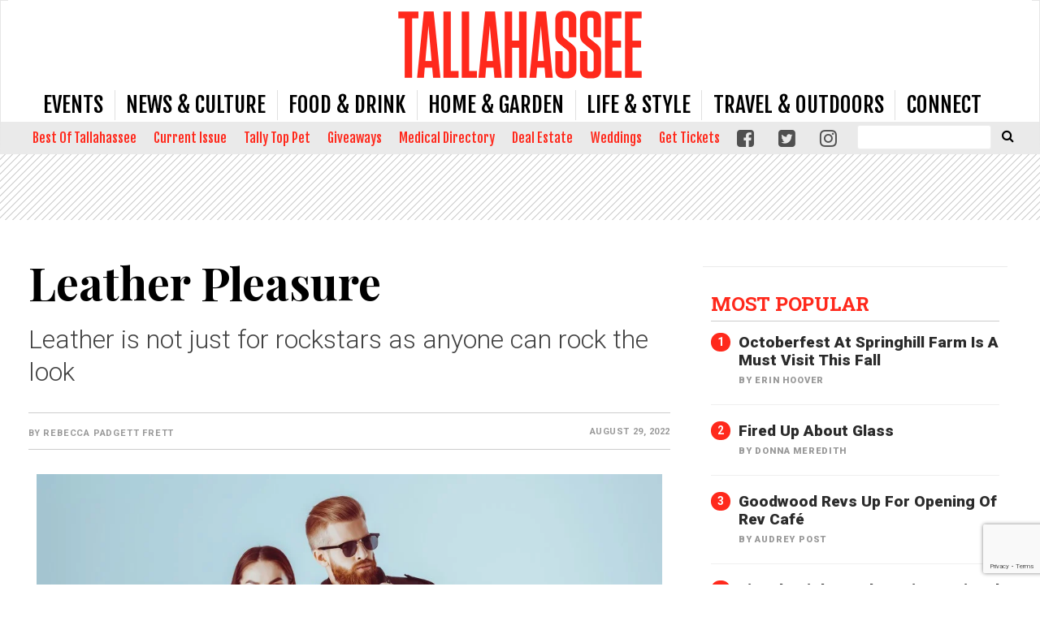

--- FILE ---
content_type: text/html; charset=utf-8
request_url: https://www.google.com/recaptcha/api2/anchor?ar=1&k=6LcFEwAVAAAAAHPZHlXO8VXJIemSrpBvurOkBjY1&co=aHR0cHM6Ly93d3cudGFsbGFoYXNzZWVtYWdhemluZS5jb206NDQz&hl=en&v=N67nZn4AqZkNcbeMu4prBgzg&theme=light&size=invisible&badge=bottomright&anchor-ms=20000&execute-ms=30000&cb=aj21l4b0mk3w
body_size: 49363
content:
<!DOCTYPE HTML><html dir="ltr" lang="en"><head><meta http-equiv="Content-Type" content="text/html; charset=UTF-8">
<meta http-equiv="X-UA-Compatible" content="IE=edge">
<title>reCAPTCHA</title>
<style type="text/css">
/* cyrillic-ext */
@font-face {
  font-family: 'Roboto';
  font-style: normal;
  font-weight: 400;
  font-stretch: 100%;
  src: url(//fonts.gstatic.com/s/roboto/v48/KFO7CnqEu92Fr1ME7kSn66aGLdTylUAMa3GUBHMdazTgWw.woff2) format('woff2');
  unicode-range: U+0460-052F, U+1C80-1C8A, U+20B4, U+2DE0-2DFF, U+A640-A69F, U+FE2E-FE2F;
}
/* cyrillic */
@font-face {
  font-family: 'Roboto';
  font-style: normal;
  font-weight: 400;
  font-stretch: 100%;
  src: url(//fonts.gstatic.com/s/roboto/v48/KFO7CnqEu92Fr1ME7kSn66aGLdTylUAMa3iUBHMdazTgWw.woff2) format('woff2');
  unicode-range: U+0301, U+0400-045F, U+0490-0491, U+04B0-04B1, U+2116;
}
/* greek-ext */
@font-face {
  font-family: 'Roboto';
  font-style: normal;
  font-weight: 400;
  font-stretch: 100%;
  src: url(//fonts.gstatic.com/s/roboto/v48/KFO7CnqEu92Fr1ME7kSn66aGLdTylUAMa3CUBHMdazTgWw.woff2) format('woff2');
  unicode-range: U+1F00-1FFF;
}
/* greek */
@font-face {
  font-family: 'Roboto';
  font-style: normal;
  font-weight: 400;
  font-stretch: 100%;
  src: url(//fonts.gstatic.com/s/roboto/v48/KFO7CnqEu92Fr1ME7kSn66aGLdTylUAMa3-UBHMdazTgWw.woff2) format('woff2');
  unicode-range: U+0370-0377, U+037A-037F, U+0384-038A, U+038C, U+038E-03A1, U+03A3-03FF;
}
/* math */
@font-face {
  font-family: 'Roboto';
  font-style: normal;
  font-weight: 400;
  font-stretch: 100%;
  src: url(//fonts.gstatic.com/s/roboto/v48/KFO7CnqEu92Fr1ME7kSn66aGLdTylUAMawCUBHMdazTgWw.woff2) format('woff2');
  unicode-range: U+0302-0303, U+0305, U+0307-0308, U+0310, U+0312, U+0315, U+031A, U+0326-0327, U+032C, U+032F-0330, U+0332-0333, U+0338, U+033A, U+0346, U+034D, U+0391-03A1, U+03A3-03A9, U+03B1-03C9, U+03D1, U+03D5-03D6, U+03F0-03F1, U+03F4-03F5, U+2016-2017, U+2034-2038, U+203C, U+2040, U+2043, U+2047, U+2050, U+2057, U+205F, U+2070-2071, U+2074-208E, U+2090-209C, U+20D0-20DC, U+20E1, U+20E5-20EF, U+2100-2112, U+2114-2115, U+2117-2121, U+2123-214F, U+2190, U+2192, U+2194-21AE, U+21B0-21E5, U+21F1-21F2, U+21F4-2211, U+2213-2214, U+2216-22FF, U+2308-230B, U+2310, U+2319, U+231C-2321, U+2336-237A, U+237C, U+2395, U+239B-23B7, U+23D0, U+23DC-23E1, U+2474-2475, U+25AF, U+25B3, U+25B7, U+25BD, U+25C1, U+25CA, U+25CC, U+25FB, U+266D-266F, U+27C0-27FF, U+2900-2AFF, U+2B0E-2B11, U+2B30-2B4C, U+2BFE, U+3030, U+FF5B, U+FF5D, U+1D400-1D7FF, U+1EE00-1EEFF;
}
/* symbols */
@font-face {
  font-family: 'Roboto';
  font-style: normal;
  font-weight: 400;
  font-stretch: 100%;
  src: url(//fonts.gstatic.com/s/roboto/v48/KFO7CnqEu92Fr1ME7kSn66aGLdTylUAMaxKUBHMdazTgWw.woff2) format('woff2');
  unicode-range: U+0001-000C, U+000E-001F, U+007F-009F, U+20DD-20E0, U+20E2-20E4, U+2150-218F, U+2190, U+2192, U+2194-2199, U+21AF, U+21E6-21F0, U+21F3, U+2218-2219, U+2299, U+22C4-22C6, U+2300-243F, U+2440-244A, U+2460-24FF, U+25A0-27BF, U+2800-28FF, U+2921-2922, U+2981, U+29BF, U+29EB, U+2B00-2BFF, U+4DC0-4DFF, U+FFF9-FFFB, U+10140-1018E, U+10190-1019C, U+101A0, U+101D0-101FD, U+102E0-102FB, U+10E60-10E7E, U+1D2C0-1D2D3, U+1D2E0-1D37F, U+1F000-1F0FF, U+1F100-1F1AD, U+1F1E6-1F1FF, U+1F30D-1F30F, U+1F315, U+1F31C, U+1F31E, U+1F320-1F32C, U+1F336, U+1F378, U+1F37D, U+1F382, U+1F393-1F39F, U+1F3A7-1F3A8, U+1F3AC-1F3AF, U+1F3C2, U+1F3C4-1F3C6, U+1F3CA-1F3CE, U+1F3D4-1F3E0, U+1F3ED, U+1F3F1-1F3F3, U+1F3F5-1F3F7, U+1F408, U+1F415, U+1F41F, U+1F426, U+1F43F, U+1F441-1F442, U+1F444, U+1F446-1F449, U+1F44C-1F44E, U+1F453, U+1F46A, U+1F47D, U+1F4A3, U+1F4B0, U+1F4B3, U+1F4B9, U+1F4BB, U+1F4BF, U+1F4C8-1F4CB, U+1F4D6, U+1F4DA, U+1F4DF, U+1F4E3-1F4E6, U+1F4EA-1F4ED, U+1F4F7, U+1F4F9-1F4FB, U+1F4FD-1F4FE, U+1F503, U+1F507-1F50B, U+1F50D, U+1F512-1F513, U+1F53E-1F54A, U+1F54F-1F5FA, U+1F610, U+1F650-1F67F, U+1F687, U+1F68D, U+1F691, U+1F694, U+1F698, U+1F6AD, U+1F6B2, U+1F6B9-1F6BA, U+1F6BC, U+1F6C6-1F6CF, U+1F6D3-1F6D7, U+1F6E0-1F6EA, U+1F6F0-1F6F3, U+1F6F7-1F6FC, U+1F700-1F7FF, U+1F800-1F80B, U+1F810-1F847, U+1F850-1F859, U+1F860-1F887, U+1F890-1F8AD, U+1F8B0-1F8BB, U+1F8C0-1F8C1, U+1F900-1F90B, U+1F93B, U+1F946, U+1F984, U+1F996, U+1F9E9, U+1FA00-1FA6F, U+1FA70-1FA7C, U+1FA80-1FA89, U+1FA8F-1FAC6, U+1FACE-1FADC, U+1FADF-1FAE9, U+1FAF0-1FAF8, U+1FB00-1FBFF;
}
/* vietnamese */
@font-face {
  font-family: 'Roboto';
  font-style: normal;
  font-weight: 400;
  font-stretch: 100%;
  src: url(//fonts.gstatic.com/s/roboto/v48/KFO7CnqEu92Fr1ME7kSn66aGLdTylUAMa3OUBHMdazTgWw.woff2) format('woff2');
  unicode-range: U+0102-0103, U+0110-0111, U+0128-0129, U+0168-0169, U+01A0-01A1, U+01AF-01B0, U+0300-0301, U+0303-0304, U+0308-0309, U+0323, U+0329, U+1EA0-1EF9, U+20AB;
}
/* latin-ext */
@font-face {
  font-family: 'Roboto';
  font-style: normal;
  font-weight: 400;
  font-stretch: 100%;
  src: url(//fonts.gstatic.com/s/roboto/v48/KFO7CnqEu92Fr1ME7kSn66aGLdTylUAMa3KUBHMdazTgWw.woff2) format('woff2');
  unicode-range: U+0100-02BA, U+02BD-02C5, U+02C7-02CC, U+02CE-02D7, U+02DD-02FF, U+0304, U+0308, U+0329, U+1D00-1DBF, U+1E00-1E9F, U+1EF2-1EFF, U+2020, U+20A0-20AB, U+20AD-20C0, U+2113, U+2C60-2C7F, U+A720-A7FF;
}
/* latin */
@font-face {
  font-family: 'Roboto';
  font-style: normal;
  font-weight: 400;
  font-stretch: 100%;
  src: url(//fonts.gstatic.com/s/roboto/v48/KFO7CnqEu92Fr1ME7kSn66aGLdTylUAMa3yUBHMdazQ.woff2) format('woff2');
  unicode-range: U+0000-00FF, U+0131, U+0152-0153, U+02BB-02BC, U+02C6, U+02DA, U+02DC, U+0304, U+0308, U+0329, U+2000-206F, U+20AC, U+2122, U+2191, U+2193, U+2212, U+2215, U+FEFF, U+FFFD;
}
/* cyrillic-ext */
@font-face {
  font-family: 'Roboto';
  font-style: normal;
  font-weight: 500;
  font-stretch: 100%;
  src: url(//fonts.gstatic.com/s/roboto/v48/KFO7CnqEu92Fr1ME7kSn66aGLdTylUAMa3GUBHMdazTgWw.woff2) format('woff2');
  unicode-range: U+0460-052F, U+1C80-1C8A, U+20B4, U+2DE0-2DFF, U+A640-A69F, U+FE2E-FE2F;
}
/* cyrillic */
@font-face {
  font-family: 'Roboto';
  font-style: normal;
  font-weight: 500;
  font-stretch: 100%;
  src: url(//fonts.gstatic.com/s/roboto/v48/KFO7CnqEu92Fr1ME7kSn66aGLdTylUAMa3iUBHMdazTgWw.woff2) format('woff2');
  unicode-range: U+0301, U+0400-045F, U+0490-0491, U+04B0-04B1, U+2116;
}
/* greek-ext */
@font-face {
  font-family: 'Roboto';
  font-style: normal;
  font-weight: 500;
  font-stretch: 100%;
  src: url(//fonts.gstatic.com/s/roboto/v48/KFO7CnqEu92Fr1ME7kSn66aGLdTylUAMa3CUBHMdazTgWw.woff2) format('woff2');
  unicode-range: U+1F00-1FFF;
}
/* greek */
@font-face {
  font-family: 'Roboto';
  font-style: normal;
  font-weight: 500;
  font-stretch: 100%;
  src: url(//fonts.gstatic.com/s/roboto/v48/KFO7CnqEu92Fr1ME7kSn66aGLdTylUAMa3-UBHMdazTgWw.woff2) format('woff2');
  unicode-range: U+0370-0377, U+037A-037F, U+0384-038A, U+038C, U+038E-03A1, U+03A3-03FF;
}
/* math */
@font-face {
  font-family: 'Roboto';
  font-style: normal;
  font-weight: 500;
  font-stretch: 100%;
  src: url(//fonts.gstatic.com/s/roboto/v48/KFO7CnqEu92Fr1ME7kSn66aGLdTylUAMawCUBHMdazTgWw.woff2) format('woff2');
  unicode-range: U+0302-0303, U+0305, U+0307-0308, U+0310, U+0312, U+0315, U+031A, U+0326-0327, U+032C, U+032F-0330, U+0332-0333, U+0338, U+033A, U+0346, U+034D, U+0391-03A1, U+03A3-03A9, U+03B1-03C9, U+03D1, U+03D5-03D6, U+03F0-03F1, U+03F4-03F5, U+2016-2017, U+2034-2038, U+203C, U+2040, U+2043, U+2047, U+2050, U+2057, U+205F, U+2070-2071, U+2074-208E, U+2090-209C, U+20D0-20DC, U+20E1, U+20E5-20EF, U+2100-2112, U+2114-2115, U+2117-2121, U+2123-214F, U+2190, U+2192, U+2194-21AE, U+21B0-21E5, U+21F1-21F2, U+21F4-2211, U+2213-2214, U+2216-22FF, U+2308-230B, U+2310, U+2319, U+231C-2321, U+2336-237A, U+237C, U+2395, U+239B-23B7, U+23D0, U+23DC-23E1, U+2474-2475, U+25AF, U+25B3, U+25B7, U+25BD, U+25C1, U+25CA, U+25CC, U+25FB, U+266D-266F, U+27C0-27FF, U+2900-2AFF, U+2B0E-2B11, U+2B30-2B4C, U+2BFE, U+3030, U+FF5B, U+FF5D, U+1D400-1D7FF, U+1EE00-1EEFF;
}
/* symbols */
@font-face {
  font-family: 'Roboto';
  font-style: normal;
  font-weight: 500;
  font-stretch: 100%;
  src: url(//fonts.gstatic.com/s/roboto/v48/KFO7CnqEu92Fr1ME7kSn66aGLdTylUAMaxKUBHMdazTgWw.woff2) format('woff2');
  unicode-range: U+0001-000C, U+000E-001F, U+007F-009F, U+20DD-20E0, U+20E2-20E4, U+2150-218F, U+2190, U+2192, U+2194-2199, U+21AF, U+21E6-21F0, U+21F3, U+2218-2219, U+2299, U+22C4-22C6, U+2300-243F, U+2440-244A, U+2460-24FF, U+25A0-27BF, U+2800-28FF, U+2921-2922, U+2981, U+29BF, U+29EB, U+2B00-2BFF, U+4DC0-4DFF, U+FFF9-FFFB, U+10140-1018E, U+10190-1019C, U+101A0, U+101D0-101FD, U+102E0-102FB, U+10E60-10E7E, U+1D2C0-1D2D3, U+1D2E0-1D37F, U+1F000-1F0FF, U+1F100-1F1AD, U+1F1E6-1F1FF, U+1F30D-1F30F, U+1F315, U+1F31C, U+1F31E, U+1F320-1F32C, U+1F336, U+1F378, U+1F37D, U+1F382, U+1F393-1F39F, U+1F3A7-1F3A8, U+1F3AC-1F3AF, U+1F3C2, U+1F3C4-1F3C6, U+1F3CA-1F3CE, U+1F3D4-1F3E0, U+1F3ED, U+1F3F1-1F3F3, U+1F3F5-1F3F7, U+1F408, U+1F415, U+1F41F, U+1F426, U+1F43F, U+1F441-1F442, U+1F444, U+1F446-1F449, U+1F44C-1F44E, U+1F453, U+1F46A, U+1F47D, U+1F4A3, U+1F4B0, U+1F4B3, U+1F4B9, U+1F4BB, U+1F4BF, U+1F4C8-1F4CB, U+1F4D6, U+1F4DA, U+1F4DF, U+1F4E3-1F4E6, U+1F4EA-1F4ED, U+1F4F7, U+1F4F9-1F4FB, U+1F4FD-1F4FE, U+1F503, U+1F507-1F50B, U+1F50D, U+1F512-1F513, U+1F53E-1F54A, U+1F54F-1F5FA, U+1F610, U+1F650-1F67F, U+1F687, U+1F68D, U+1F691, U+1F694, U+1F698, U+1F6AD, U+1F6B2, U+1F6B9-1F6BA, U+1F6BC, U+1F6C6-1F6CF, U+1F6D3-1F6D7, U+1F6E0-1F6EA, U+1F6F0-1F6F3, U+1F6F7-1F6FC, U+1F700-1F7FF, U+1F800-1F80B, U+1F810-1F847, U+1F850-1F859, U+1F860-1F887, U+1F890-1F8AD, U+1F8B0-1F8BB, U+1F8C0-1F8C1, U+1F900-1F90B, U+1F93B, U+1F946, U+1F984, U+1F996, U+1F9E9, U+1FA00-1FA6F, U+1FA70-1FA7C, U+1FA80-1FA89, U+1FA8F-1FAC6, U+1FACE-1FADC, U+1FADF-1FAE9, U+1FAF0-1FAF8, U+1FB00-1FBFF;
}
/* vietnamese */
@font-face {
  font-family: 'Roboto';
  font-style: normal;
  font-weight: 500;
  font-stretch: 100%;
  src: url(//fonts.gstatic.com/s/roboto/v48/KFO7CnqEu92Fr1ME7kSn66aGLdTylUAMa3OUBHMdazTgWw.woff2) format('woff2');
  unicode-range: U+0102-0103, U+0110-0111, U+0128-0129, U+0168-0169, U+01A0-01A1, U+01AF-01B0, U+0300-0301, U+0303-0304, U+0308-0309, U+0323, U+0329, U+1EA0-1EF9, U+20AB;
}
/* latin-ext */
@font-face {
  font-family: 'Roboto';
  font-style: normal;
  font-weight: 500;
  font-stretch: 100%;
  src: url(//fonts.gstatic.com/s/roboto/v48/KFO7CnqEu92Fr1ME7kSn66aGLdTylUAMa3KUBHMdazTgWw.woff2) format('woff2');
  unicode-range: U+0100-02BA, U+02BD-02C5, U+02C7-02CC, U+02CE-02D7, U+02DD-02FF, U+0304, U+0308, U+0329, U+1D00-1DBF, U+1E00-1E9F, U+1EF2-1EFF, U+2020, U+20A0-20AB, U+20AD-20C0, U+2113, U+2C60-2C7F, U+A720-A7FF;
}
/* latin */
@font-face {
  font-family: 'Roboto';
  font-style: normal;
  font-weight: 500;
  font-stretch: 100%;
  src: url(//fonts.gstatic.com/s/roboto/v48/KFO7CnqEu92Fr1ME7kSn66aGLdTylUAMa3yUBHMdazQ.woff2) format('woff2');
  unicode-range: U+0000-00FF, U+0131, U+0152-0153, U+02BB-02BC, U+02C6, U+02DA, U+02DC, U+0304, U+0308, U+0329, U+2000-206F, U+20AC, U+2122, U+2191, U+2193, U+2212, U+2215, U+FEFF, U+FFFD;
}
/* cyrillic-ext */
@font-face {
  font-family: 'Roboto';
  font-style: normal;
  font-weight: 900;
  font-stretch: 100%;
  src: url(//fonts.gstatic.com/s/roboto/v48/KFO7CnqEu92Fr1ME7kSn66aGLdTylUAMa3GUBHMdazTgWw.woff2) format('woff2');
  unicode-range: U+0460-052F, U+1C80-1C8A, U+20B4, U+2DE0-2DFF, U+A640-A69F, U+FE2E-FE2F;
}
/* cyrillic */
@font-face {
  font-family: 'Roboto';
  font-style: normal;
  font-weight: 900;
  font-stretch: 100%;
  src: url(//fonts.gstatic.com/s/roboto/v48/KFO7CnqEu92Fr1ME7kSn66aGLdTylUAMa3iUBHMdazTgWw.woff2) format('woff2');
  unicode-range: U+0301, U+0400-045F, U+0490-0491, U+04B0-04B1, U+2116;
}
/* greek-ext */
@font-face {
  font-family: 'Roboto';
  font-style: normal;
  font-weight: 900;
  font-stretch: 100%;
  src: url(//fonts.gstatic.com/s/roboto/v48/KFO7CnqEu92Fr1ME7kSn66aGLdTylUAMa3CUBHMdazTgWw.woff2) format('woff2');
  unicode-range: U+1F00-1FFF;
}
/* greek */
@font-face {
  font-family: 'Roboto';
  font-style: normal;
  font-weight: 900;
  font-stretch: 100%;
  src: url(//fonts.gstatic.com/s/roboto/v48/KFO7CnqEu92Fr1ME7kSn66aGLdTylUAMa3-UBHMdazTgWw.woff2) format('woff2');
  unicode-range: U+0370-0377, U+037A-037F, U+0384-038A, U+038C, U+038E-03A1, U+03A3-03FF;
}
/* math */
@font-face {
  font-family: 'Roboto';
  font-style: normal;
  font-weight: 900;
  font-stretch: 100%;
  src: url(//fonts.gstatic.com/s/roboto/v48/KFO7CnqEu92Fr1ME7kSn66aGLdTylUAMawCUBHMdazTgWw.woff2) format('woff2');
  unicode-range: U+0302-0303, U+0305, U+0307-0308, U+0310, U+0312, U+0315, U+031A, U+0326-0327, U+032C, U+032F-0330, U+0332-0333, U+0338, U+033A, U+0346, U+034D, U+0391-03A1, U+03A3-03A9, U+03B1-03C9, U+03D1, U+03D5-03D6, U+03F0-03F1, U+03F4-03F5, U+2016-2017, U+2034-2038, U+203C, U+2040, U+2043, U+2047, U+2050, U+2057, U+205F, U+2070-2071, U+2074-208E, U+2090-209C, U+20D0-20DC, U+20E1, U+20E5-20EF, U+2100-2112, U+2114-2115, U+2117-2121, U+2123-214F, U+2190, U+2192, U+2194-21AE, U+21B0-21E5, U+21F1-21F2, U+21F4-2211, U+2213-2214, U+2216-22FF, U+2308-230B, U+2310, U+2319, U+231C-2321, U+2336-237A, U+237C, U+2395, U+239B-23B7, U+23D0, U+23DC-23E1, U+2474-2475, U+25AF, U+25B3, U+25B7, U+25BD, U+25C1, U+25CA, U+25CC, U+25FB, U+266D-266F, U+27C0-27FF, U+2900-2AFF, U+2B0E-2B11, U+2B30-2B4C, U+2BFE, U+3030, U+FF5B, U+FF5D, U+1D400-1D7FF, U+1EE00-1EEFF;
}
/* symbols */
@font-face {
  font-family: 'Roboto';
  font-style: normal;
  font-weight: 900;
  font-stretch: 100%;
  src: url(//fonts.gstatic.com/s/roboto/v48/KFO7CnqEu92Fr1ME7kSn66aGLdTylUAMaxKUBHMdazTgWw.woff2) format('woff2');
  unicode-range: U+0001-000C, U+000E-001F, U+007F-009F, U+20DD-20E0, U+20E2-20E4, U+2150-218F, U+2190, U+2192, U+2194-2199, U+21AF, U+21E6-21F0, U+21F3, U+2218-2219, U+2299, U+22C4-22C6, U+2300-243F, U+2440-244A, U+2460-24FF, U+25A0-27BF, U+2800-28FF, U+2921-2922, U+2981, U+29BF, U+29EB, U+2B00-2BFF, U+4DC0-4DFF, U+FFF9-FFFB, U+10140-1018E, U+10190-1019C, U+101A0, U+101D0-101FD, U+102E0-102FB, U+10E60-10E7E, U+1D2C0-1D2D3, U+1D2E0-1D37F, U+1F000-1F0FF, U+1F100-1F1AD, U+1F1E6-1F1FF, U+1F30D-1F30F, U+1F315, U+1F31C, U+1F31E, U+1F320-1F32C, U+1F336, U+1F378, U+1F37D, U+1F382, U+1F393-1F39F, U+1F3A7-1F3A8, U+1F3AC-1F3AF, U+1F3C2, U+1F3C4-1F3C6, U+1F3CA-1F3CE, U+1F3D4-1F3E0, U+1F3ED, U+1F3F1-1F3F3, U+1F3F5-1F3F7, U+1F408, U+1F415, U+1F41F, U+1F426, U+1F43F, U+1F441-1F442, U+1F444, U+1F446-1F449, U+1F44C-1F44E, U+1F453, U+1F46A, U+1F47D, U+1F4A3, U+1F4B0, U+1F4B3, U+1F4B9, U+1F4BB, U+1F4BF, U+1F4C8-1F4CB, U+1F4D6, U+1F4DA, U+1F4DF, U+1F4E3-1F4E6, U+1F4EA-1F4ED, U+1F4F7, U+1F4F9-1F4FB, U+1F4FD-1F4FE, U+1F503, U+1F507-1F50B, U+1F50D, U+1F512-1F513, U+1F53E-1F54A, U+1F54F-1F5FA, U+1F610, U+1F650-1F67F, U+1F687, U+1F68D, U+1F691, U+1F694, U+1F698, U+1F6AD, U+1F6B2, U+1F6B9-1F6BA, U+1F6BC, U+1F6C6-1F6CF, U+1F6D3-1F6D7, U+1F6E0-1F6EA, U+1F6F0-1F6F3, U+1F6F7-1F6FC, U+1F700-1F7FF, U+1F800-1F80B, U+1F810-1F847, U+1F850-1F859, U+1F860-1F887, U+1F890-1F8AD, U+1F8B0-1F8BB, U+1F8C0-1F8C1, U+1F900-1F90B, U+1F93B, U+1F946, U+1F984, U+1F996, U+1F9E9, U+1FA00-1FA6F, U+1FA70-1FA7C, U+1FA80-1FA89, U+1FA8F-1FAC6, U+1FACE-1FADC, U+1FADF-1FAE9, U+1FAF0-1FAF8, U+1FB00-1FBFF;
}
/* vietnamese */
@font-face {
  font-family: 'Roboto';
  font-style: normal;
  font-weight: 900;
  font-stretch: 100%;
  src: url(//fonts.gstatic.com/s/roboto/v48/KFO7CnqEu92Fr1ME7kSn66aGLdTylUAMa3OUBHMdazTgWw.woff2) format('woff2');
  unicode-range: U+0102-0103, U+0110-0111, U+0128-0129, U+0168-0169, U+01A0-01A1, U+01AF-01B0, U+0300-0301, U+0303-0304, U+0308-0309, U+0323, U+0329, U+1EA0-1EF9, U+20AB;
}
/* latin-ext */
@font-face {
  font-family: 'Roboto';
  font-style: normal;
  font-weight: 900;
  font-stretch: 100%;
  src: url(//fonts.gstatic.com/s/roboto/v48/KFO7CnqEu92Fr1ME7kSn66aGLdTylUAMa3KUBHMdazTgWw.woff2) format('woff2');
  unicode-range: U+0100-02BA, U+02BD-02C5, U+02C7-02CC, U+02CE-02D7, U+02DD-02FF, U+0304, U+0308, U+0329, U+1D00-1DBF, U+1E00-1E9F, U+1EF2-1EFF, U+2020, U+20A0-20AB, U+20AD-20C0, U+2113, U+2C60-2C7F, U+A720-A7FF;
}
/* latin */
@font-face {
  font-family: 'Roboto';
  font-style: normal;
  font-weight: 900;
  font-stretch: 100%;
  src: url(//fonts.gstatic.com/s/roboto/v48/KFO7CnqEu92Fr1ME7kSn66aGLdTylUAMa3yUBHMdazQ.woff2) format('woff2');
  unicode-range: U+0000-00FF, U+0131, U+0152-0153, U+02BB-02BC, U+02C6, U+02DA, U+02DC, U+0304, U+0308, U+0329, U+2000-206F, U+20AC, U+2122, U+2191, U+2193, U+2212, U+2215, U+FEFF, U+FFFD;
}

</style>
<link rel="stylesheet" type="text/css" href="https://www.gstatic.com/recaptcha/releases/N67nZn4AqZkNcbeMu4prBgzg/styles__ltr.css">
<script nonce="y9ClVs61wpVWJi0r0A-syg" type="text/javascript">window['__recaptcha_api'] = 'https://www.google.com/recaptcha/api2/';</script>
<script type="text/javascript" src="https://www.gstatic.com/recaptcha/releases/N67nZn4AqZkNcbeMu4prBgzg/recaptcha__en.js" nonce="y9ClVs61wpVWJi0r0A-syg">
      
    </script></head>
<body><div id="rc-anchor-alert" class="rc-anchor-alert"></div>
<input type="hidden" id="recaptcha-token" value="[base64]">
<script type="text/javascript" nonce="y9ClVs61wpVWJi0r0A-syg">
      recaptcha.anchor.Main.init("[\x22ainput\x22,[\x22bgdata\x22,\x22\x22,\[base64]/[base64]/[base64]/[base64]/[base64]/[base64]/YihPLDAsW0wsMzZdKTooTy5YLnB1c2goTy5aLnNsaWNlKCkpLE8uWls3Nl09dm9pZCAwLFUoNzYsTyxxKSl9LGM9ZnVuY3Rpb24oTyxxKXtxLlk9KChxLlk/[base64]/[base64]/Wi52KCk6Wi5OLHItWi5OKSxJPj4xNCk+MCxaKS5oJiYoWi5oXj0oWi5sKzE+PjIpKihJPDwyKSksWikubCsxPj4yIT0wfHxaLnUseCl8fHUpWi5pPTAsWi5OPXI7aWYoIXUpcmV0dXJuIGZhbHNlO2lmKFouRz5aLkgmJihaLkg9Wi5HKSxyLVouRjxaLkctKE8/MjU1OnE/NToyKSlyZXR1cm4gZmFsc2U7cmV0dXJuIShaLlU9KCgoTz1sKHE/[base64]/[base64]/[base64]/[base64]/[base64]\\u003d\x22,\[base64]\\u003d\\u003d\x22,\x22M3RqD8KUw4XDv8KWwp8Pw77DocO5dsO8w7tfwrgGfwbDocK1w5gaQTNjwrt2KRbCuQrCugnClS1Kw7QfUMKxwq3Dty5Wwq9aJ2DDoQLCo8K/[base64]/Cl8K/G8Khw4zCi8KLEk4RdF1VNMOiTUjDlsOWEH7Ck1QTRMKIwr7DnMOFw65ye8K4A8K4wpsOw7w3dTTCqsOYw4DCnMK8TzAdw7oKw57ChcKUU8KkJcOlV8KVIsKbJXgQwrU/[base64]/DnlVMccKzw5nDg8OlBcK4w7d1G0E6N8O/wp/Cvi7DpD7CscO4eUN+wo4NwpZLXcKsej/CiMOOw77CuSvCp0pfw7PDjknDtQ7CgRVtwqHDr8OowocWw6kFW8KYKGrCiMKQAMOhwp7DuQkQwrvDisKBARQMRMOhHEwNQMO6dXXDl8Kew7HDrGt0JQoOw7rCkMOZw4RXwonDnlrCkAJ/w7zCmSNQwrg0XCUlY0XCk8K/w5zChcKuw7I8DDHCpylqwolhA8KLc8K1wqzCgBQFVQDCi27DjGcJw6kPw4nDqCtFSHtREsKaw4pMw61SwrIYw7XDhyDCrTHCrMKKwq/DjRI/ZsKiwrvDjxkbfMO7w47DiMK9w6vDom/CgVNUacOlFcKnCsKbw4fDn8KkHxl4wrXCtsO/dlwtKcKRBBHCvWgwwr5CUXVCaMOhY0PDk03CrMOCFsOVbgjClFIjU8KscsKqw7jCrlZjRcOSwpLCmMKkw6fDnjFZw6JwDcOWw44XIj/CpDh7IkF6w6gNwowxScO7aRJwVsKeKGLDnlAWSsO7w40Gw5DCi8ONUMKaw6DDpsK0wpo6GzDDpsK/wrHClUnCslotwqE0wrRJw5TDgEjCmsOTB8Oqw6I6LMKbQMKIwoxWPcOyw6N5w4DDkMO2w4zDrwXCr3ZLXMOcwrgZDR7CtsKnVMKOYsOpfQo5E3zCjsO+eRIURMOQUsO9w5pdG0TDhEMJIjB6wq9Mw6EXV8KJQsOCw4DDoxfCsGxBD1/DjgTDjsKAXsKtfxQ3w5snLj/CkEFiw4Mvw5HDn8KAAx3CmGfDv8KpcMODcsOiw6odSMOWHMKrUnTDmB9tGcO6wqfCpX09w6PDhcO4TsKqXsOfF1tMw5RRwrx8wpc5FhQzTXjCi3vCucOCNAEjw5nCisOowoDCtDdYwpcBwoLDljzDuQQiwr/CvMOdCsOvEMK6w5pxWcK6wr0lw7nCmsKeWiwvKsOfBsKEw6HDt2Q2w7k7wp/CsG/DhUxNSMKGw5YHwq0HLX/DuMOAfkrDoEoNVcKcLHDDu2fCg03Drz16EsK6BMKAw5nDgcKSw63DjsK1RMKuw4/[base64]/[base64]/[base64]/DgEDCu21+wq9gVMKxQ8O4wp1cSWoxdsOUw6h+O8OtbTvDiXrDlyUlUikyeMOnw7puT8OuwotRw6s2w73CuAgqwrMOHEDDlsKre8O4OizDhxJzPkDDnlfCpsOPDMKKNRUic1nDg8OmwoPDsSnCuSgRwqXDoDnCmsK/[base64]/PsOjwoptw7LCh8KOwoTDgUstFsOqNV/CplrDjgPCt0jDhiwXwpc/RsK1w6jDisOvwqJIIhTCvwh/[base64]/Cq8KePjErK0xTwpHCgRNFbQzDn0I5wrPDicOjw4UFUcKOw7JmwpcAwoERYQbCtsKFwohVTMKNwo4MQsK9wrJ4wpLCqyJmI8KlwqnCjsOgw4FZwrHCvz3DkHwYUxA/AlDDqMK/w5VcXV46w4nDkMKdw7fCmWvCncOZWW4+w6jDhkoHIcKYwr/DkcOubMOUJ8OBwqPDuU0CEnTDiwDDgMOTwr3CiUjCksOJKB7CnMKZw5svYnXCn0/[base64]/[base64]/ChlnDhE1Fw6zCkz9ewp/DqwEEScOVOlUGGsKed8KsHg7Dn8KTGsOIwqfDmMK2Pw1BwoRecDMvw4tIw73CisOCw4LCki3DocK1w7JFTcOEVF7Cg8OOUmJ+wqPCrm7CpMKxOsK6WllQHDjDo8O0w7bDmGvCmT/[base64]/Dg8Kew53CtT8gwqDDqMK1NcOqw7EaHMO3w53ClCleMX04wq15Y2jDhnNMw6fClcKuwrAfwpzDm8Ogwr/CjMK6PFjCkEHCtCrDq8KBw7BuRsKbaMKlwoZAZk7DmUvClUFrwrVfEWXCvsKOw4bCqDVyXn5mw65Vw71wwr10Eg3DkH7DnWJvwpdaw6YYw41+w4/DnHTDmMKqwqLDs8KxKGQ9w47Dvx3DtcKXw6LCmQ7DvHsWUk52w53DiyjDoAJXDMOzS8O5w6goFsKbw5XDtMKVEcOACXohal1ZG8OZXMKfw75qLUzCssO1wro/CiFaw6EsXy7DkE7DjWs7w4nDsMKmPhPClS4XVcOCB8Oxw7jCiS4bw5kSw5rClhtnLcKkwo/Cg8Oewq3Di8KTwopSHcKawq4dwo7DqRR/WU0sL8KCwo7DicOLwoTCmcOUHVooRnxmJsKdwrVLw4hywoTDhcOSwpzCiUd1wphNwr3DicOiw6HCgMKGAAMJw5UNFRVlw6/Dthh5woRVwoDDgMKqwptwO1EccMOiw6JVw4c+cR9tQsObw7YtQVYTZRPCmHfDjB1Zw4/Cv0XDgsOzfTs3asKQw7jChmXCqiwcJSLDnMOUwo0ewpdEG8KbwobDpcKPw7fCuMOAw63DusO+E8OXwprCsxvCjsKxwoAIeMKTBV1CwqLCmsOAw6TChAfCnHhQw7zCp2wbw6dMw7vCnsOjLF7CtcOtw6d5wr/CrkAcVzzCrkjDhMKFw7/CvcOhTsOqw4NgBcObw5rCjsOzTzTDok7Dt0J2wozDuhTCicO8DDNKN0fCssOcX8KfSgfCnh7Cl8OuwoYuwqLCoxbDiFFyw6HDqGjCvinCnMKXUMKKwobDk2QNd3PCmjQvWMOlPcO6a3p1X0nDhhBARG7DlCAjw4Now4nCi8KvbcK3wrzCusOdw5DCkiJxIcKKRW/[base64]/DpsOLwowUJAEow4TClcKaJMOOwoouOwLDvh7CoMOqU8O2Dkkhw4/[base64]/[base64]/CpTBVN8KLTHRSLlvDlcOiwroGw47Ck8KsI1/[base64]/CkGPDh2LDhyXDkFtoJcKkYA0Zw5/Dp8K/w6pjwrlUCcOMdBvDgg3CnMKHw51rf33Dk8OtwrExZ8O3w5DCtcKwNcOqw5bChggKw4nDuGFMf8OHwofCuMO8B8K5FMOiw7MGRMKjw59keMOgwp3DujrChsKLHVnCsMOpVcO+LcO6w4/Dt8OWYAzDiMOmwpPCj8KEWsKEwofDm8Oyw5Zxw4odDiwaw4BebVs2AirDgWXDscKoE8KAWcObw6gPIsOFT8KUw4giwrzClcKkw5XDpwzDpcOIW8KqfhMXfAPDkcKVAsKOw4nCk8Ksw5ktw5DCoBshBk/CnS8dQAc4OFMsw506HcOLwp1DJjnCoxHDv8OowpVcwpxtYsKIO0nDvgg3a8KvfR1rw5/[base64]/CosKww5rDvzAuA28dw5EEwoLDqMKBw5YuCsOHwqbDuC1Nw5/CrWPDvh/DqcKFw4hyw6s3VTdvwqhmR8K0wowXPCbChCHDu09Wwp4cwoIhChfDigbDh8OOwpg9EsKHwrnCmMO5LAMPw7s9Sydmwo0xDMKPw75awrZqwrQhZcKILMOxwrFhTyZXIV/ClxF1B0LDsMK4LcK3LMOIE8KvW28Rw6FDdSTDonXCjsOjwpDDtMOpwplyF0vDnsO/KlbDvkxgHltyMMKAQ8KNRMKgwonDsjjDgMKCw5XDgX4YGw5Xw6DDrcK8NsO0NsOiw78Rwr7Co8Kzd8K6wrl6wqnDgR8SBTxawpTCtloRS8Kuwr41wp7DjMOdVzNDK8KhNzDCuWHDs8OoKsKiNAHCh8Onwr7DjSrCv8K/akYYwqooWjPCtCQGwpJ+eMKtwrI+VMKmdwnDikFWwqB5w7PDjX4twotPJsOECU3CkyHCiFsICE9uwrlLw47DiGonwp9lw407Uw3CocKIQcKXwp/CjWsvaxlfMBrDoMOWw4/Dh8KCw7NXYsOiMTVywonCky5/[base64]/DnRJSwqlYw6sNU0TCoMOuw7TCpMKqwqcFFMKhwq3DjlfCp8K1BRIhwpvDqEAsNcOKwrk/w5E5VcKFWkNgU0R9w6Jow5jCgDwjwo3Cj8OEKzzDpMKKw4LCo8O5w5/DocOowqlswqYCwqTDvmgCwrDDlUtAw4zDn8Klw7d4woPCuUMQwrzCqXDCgsKFwo8Xw5EBasOsJQNRwobDmEjDvy3Dk1jDvl7ChcK4LkV7wrYKw5vDmyLClcOuw6UXwpNtKMOYwpLDisKDw7fCoSZ3wprDqsOiThMawp7DrwdSaG9Hw5jClW4oP2/CiwjCk3fCncOOwoLDp0nDg1bDvsKUeVd9wp3DmcKyworDkMO/UMKfw6sZdCnDlR0awpvDl30FecKxbcKQeAPCg8O/BsOhfMKOwoVBw43CkkDCsMKvRsK4RcOPw7skMsOIwrVEwpXDr8KbLjA+esO9w4xjYcKwb1/Dp8OlwoZ2YMOYw5/DmB7Cq1omwpACwpJTW8KuScKMNivDmkFfb8KvwrHDt8OCwrDDssK5woHDmBrCr2fCs8OmwrvCmcKkw5zCni3DuMOFFMKac1fDlMO2wp3DocOGw6jCisOawpghVsK4wpBRdg4uwoovwqkAC8KswpjDuVrCjsKaw4nCisOkFF9Qwr0SwrzCsMKewqwyEMKOK1/DtMKlwqPCqcOPworCrCLDgFvCscOfw5PDj8KRwosCw7RPBcOTwpUhwqRWW8O1wpU8fcKsw6ppa8K6wqtMw6pIw7zCkUDDnkTCuWfCmcOsMsKAw5dmw6/DuMK+UcKfDGUpI8KPcyhyS8OIMMKccsORacKBwrjDh2DChcKQw7zCoHHDvTVFZR3CvgELw5FIw6gjw5LCgyXCtjbDtsKyTMOywqJFw73CrcKrw7LCvEZAfcOsGsKDw6jDpcO5DRc1P3XCgi0Iw4zDlj0Mw7XCp0/[base64]/[base64]/CnkN3w4DCncKsfMO6P39fw7UeOMKfw7nCpcOGwrTDo8OJS1lTKgdvB1UzwpbDt1dCUcOOwrAnwp5sHMKwTcKkfsKnw6/Dg8KnJ8Ovw4TChMKvw7syw6g9w7YGRMKoezs0wpPDpsOzwobCmsOrwr7DuU3Cg3DDo8OLwqNfwpvCkMKcEcO6woZiSsOew7rCphUrAcK7woEjw44DwpXDl8KlwqN+OcKKfMKawo/DsAvCjjDDv1pkQw9/[base64]/CisOqw5bClCzDh012wrPDtMO9JAtbQRfDjyF5wofCpcKQwpnDml7CvsOxw6wxw5PChMKDw7NKPMOuw5/[base64]/wrnCg8KWIx3DiyQOwpFLMsKewrHDswhlw4N+Q8OqUCcGfHV1wrnDgUEjFsOCacKEFTMVe19hbMOuw5XChMKYUcKGOCx3IWTCmCQKWGvCtMOZwqHCj0PDjlPDn8O4wp/[base64]/DmMOxwpbCnlbDjcKxQzBFwpnDtUheJ8OSwqoRwozCm8Ocw6F4w5VNwpzCtQ5vMzDDk8OGXgxsw4XCh8K1PTRkwrbCikTCpSwkFjvCn3MYOTjCr0nCtTlcNn7CjMOEw5TCvQ/CglU+WMOww6MMVsO/[base64]/DiSvDqm9zN8OsODfCgsOIwofCh3QRwo7DoQVyOsOWHG46eWLCscKEwoBmRSHDjMO0wrrCuMKlw5gJw5bDvMKbw4/[base64]/w6nDt8KkYxnDgHbDgQnDpnDCtcKjA8OYFy/Dm8OfK8KYwqFeIX3DhRjDnETCjhQYwobCihsnw6/CkcK8wqd4wqRTKADDtsKYwoZ7QEsDf8K/wrbDnMKbBsOuHMKowr0PN8OOwpPDh8KoCzlSw4jCqH9WcxNbw4DCkcOWGcO2eQ3Ckk5owp0SO2rCpcOaw7NqegZvIcOEwrNOU8KlL8Kuwp9Nw4ZxfzvDhHJ9woHCjcKZO2Zlw5o6wrIsZMKgw7/[base64]/CqwUHUmIhwqrDrWjCpWlheF83TRoCLMKuw5kbIw3CvcKEw7MswpwmY8OZG8KHEgBvLMK/wp16wrV7w4TChcO5RsOJUlbCncOvJ8Kdw6HCtSZ5woDDq1bCoyfDosOMw5/CtsKQwpp9w5RuLiUfw5Infhk6wpvDkMORGsKtw7nCh8OOw58kMsKaKhZnwrwBAcKpwrgOw49PIMKJw4J6woUcwq7Cl8K/DgPDmx3Co8O4w4DDg1tKDMOyw7HDkhhIDn7DoTYgw6JsV8OCw6ddATzDn8KIDwkKw6QnTMO5w6DClsK1EcKWF8Kow5PDrsKIciVzw6YSTMKYScOeworDl2bDqcOQw7jCrgU4IMOEOjjCnhsOw4NmKkF9wqbDuGdTw5bDosO6w4oUA8KMwrnDg8OlK8OTwr/CisOqwrrCumnCr3x0G2jDrMKhI31ewobCs8KJwp1Pw4nDlMOuwpbCmUNrU2IwwqY0woLCsCsnw4w1w7AGw6/DlMOZX8KGUMO8wpLCrsKew5HCiFRZw5vDkMO+YgQ6F8KLeDrDvmnCpifCg8OSCsK/w4LCn8KiWEnCgsKJw5MlCcK5w6bDvmPCqsKNG3jCjGnCuEXDmkLDksOMw5haw6jChjDDiQQQwo4mw7BuB8K/TsO4wql6wp5wwpLCuQ7DgGcLwrjDsivCsQ/DoW47w4PCrMKCw7lKTBjDvg3CksOHw58/[base64]/Cqwx9MXYuwqfDhcKSNW5uw6BEwoZ2woLDsAbDtcOnPyfDnMKsw7M8wpE1w6N+w4TCuDwYJsKFZMOdwolkw49mDsOfb3cyI2jCvBbDhsOuwo/Du0FTw6jCpl7DtsOHLQ/CmcOqCMO+w5IfXnzCpHtTbUfDqsKtWMOSwoA8wppTMgxfw5DCusKGWsKCwpt5wpjCq8KiDcK6VzsJwqMhbsKQwrHChhfCjMOtb8OGc0PDuHd7E8OKwpgYwqPDl8OYCW1CLSRCwrp5wpQ/H8Kswp0WworDjkdGwofCknFYwqTCqDRwZcOJw7nDk8KLw4HDtDNTARbChMOHSWhqf8K3JQHClXPDosOkX1LClgQxDFvDvwTCtMOawoPDnsODc0XCkTonwo3DuCUAwoHCvcKlwrR4woLDpwlwewzCqsOaw593KMOtwofDrHbDl8O+chfDvktOwq/[base64]/CskQewq3DvzBTwrPCvynDrsOgwpF1wpzDm8KDw4AfwpImwp15w5E3EcKEAsO4Om/[base64]/VMOcwozDk1HDjS/DscKTwrDCu8ODwpJUw5coAWvDmFnCryPDnxPDqALDgcO5HcK/ccK3w6zDsEEYXXnCu8O2w7p1w6l5YTrCrToEBkxvw6BmPgFUwokQw7rCkMKKw5RQfcOWwpVTCB9ZUlnCr8KbbcOkB8O6XAI0wrUDJ8OOZWtLw7tLw6pEwrfDksKBwqNxZivDnsOTw7rCkyMDM1NlMsK4LEfCpcKnwpp/csOZXX5KEsO7WcOTwqAeA34ETcOXRGnDjwTCnsKhw7rCl8O5fMOwwpgKwqXDucK6HgfCl8KKb8OBcAlUccOdLm/CoTYZw7HCpwzCkGXDsg3CijnDvGoswqXDhDbDuMO+NxdPLsKJwrpjw6cvw6PClwZ/w5d7NcKtcWfCtcKcG8OIRm/ChyHDoE8sQi4ADsOyacO3wpJCwplFQ8OrwofDqUwPIwnCp8K0wpZTH8OzAGLDmsOKwp/DkcKuwrBDwqtTe2IWUwjCgl3CmWDDjSrCl8KuZcOkRMOfC2/[base64]/DomdSwpfDvh1XwrPCisK7ACBpIyQOUMO0Fn7Ctx5mRSl6BSLDvivCssOZHG8mw6U7M8OnGMK4bMOCwo1pwoHDhF5mMB/CsRpaTmZDw71SMDjCksOrHnzCsnUVwoIQKTItw7HDocO0w6zCucOsw7B2w7TCvggewpvDvMOew4/Ck8OFAyUHGcOIZQrCnsK1QcOQMifCtAUcw4LCocO6w67DiMK7w5IkWsOiBT/[base64]/w7jDpQFjwqXCkAJrXsO+wpE6LmgKwqXCj8OBH8KodAooXSjDqMKcw5RJw7jDrlDCi0bCqA3Dk1hQwoPCs8O+w7stesKyw6LCtsKcw58edsKcwqnCmcKYYMOMScOjw5wXNHobwpHDg07CicO1UcKOwp0+w7NbQ8OINMKew7Umw6w7FBfDpjktw4DCulFWw4sKOj/CnsKAw4/[base64]/wqbCl8OXwqsBf8KBw64MRyTDsRkEZcKhw6PDrcOvw4kVWGfCpg/DlMOFUXzDqBxRbMKpDGbDrcOafMKYMcO5wrNmFcKqw4PCgMOywqfDqjRnCQrDsysuw7dzw7YsbMKfwp3Cg8KGw6pnw4rCkWMhw7XCmcKBwrDDvjNWwqh0w4RKPcKgw6HChwzCsUfCm8OhV8K7w7jDjcKcMsOZwo/CocOgwoMew6NVEGrDm8KaNgRwwpLCncOvwq/DpMKKwqlrwrPDp8O0wpclw4DCjsONwpfCvsOvcDBBY3HDgMKaM8KPfWrDijw0Kn/CiQM5w5HDqnLClMOYwp98woUqeUNHXsO0wo0nEVoJwqHCvhZ4w5bDi8OJZxtCwqo/wozDt8OWH8K9w5rDlXwcw6TDkMO/[base64]/CMOJaAZIw7LCicKiKhnCmsOcwqfDtiUkwqrDisODw4IUw5bDucOxMcONT35VwprChHzDjWMkw7LClxV+w4nDu8KgcQkTcsKyDi1lT2jDqsKBd8KuwrPDoMObKVgfwpw+GMKORcOHVMOnLMOILMOkwo/DncOfCn7CrBURw4zCr8KQX8KJw5xqw6/DosO7LwxpTMKSw5DCusOeRyAhS8KzwqFzwr3Dv1bCicOqwqF/aMKORsOcPsKlw6LChsO4AXJqw7xvwrM7wqTCpmzCsMK9AcOLw5XDnQoVwo9QwpIzwqJxwrvDgnLDvGzCo19Jw6DCr8Opwq3DjVzCiMOEw6TCo3PCsADCsQXDkMOZQWrDhB3DjMOCwrrCt8KeDMKNa8KgNsOdM8Ouw6TCv8OXw4/Cuhs6IhQuUXJiUsKEGsONw77DrsO5wqpEwrHDi0AcF8K0dwJnJcKUUG1Ew5oswqstFMKze8KxKMKTdsOJO8KYw45NUnDDt8Kqw58eZ8Ovwqc6w5HCn1XDpMOXw5bCi8KGw4DDp8OWw7YNwrQIe8OowqlCdxHDv8OSLcKXwq8mwrDCqh/CrMKpw4rDpg7ChMKkSicaw6nDnDENfxl5OxdXKxYHw6LDjV0oDMK4UsOuEgAoOMKBw5LDlhRRKXbDkDdmcyZyEznCv0vDmg3DlR/ClcKqLcOyY8KNAsK7O8O6ZnIyEEZbZMKSSWcyw6zDjMOzSMKPwo1Iw5kBw4/DrsOtwooZwrjDgFzDgcO4LcKHw4BNAwwWJjzCgDEMLQ3DmiLDoG9fwqctw4PChwI8dMKYOMOTV8KVw7/DqHEnN1XCksO1woAZw7Y+wqTCtMKSwp0VdX0AF8KSWMKjwr5Zw41gwqoVR8KowoNkw4VXwqEnw5TDucOBA8OBWhFGw6PCqcOIO8K3IjbCj8OFw6TDsMKYwok3HsK7wrDCugbDtsKBw5TDhsOYbMOTwpTDqcO6QcO2wp/CpcKgL8OcwqwxC8OxwpPDksOZP8OyVsOsOBvCtF4+w60tw7TDrcKqRMKLw6nDpwtmwpDDoMOqw49rbWjCjMOQecOrwpvCtlDDrCkjwpVxwocqw5A8FUDDkyY6wojClsOSaMODSDPCrsKiwqtqw5DDqXJtwolUBBjCp1PClhZiwqEvw69Ow7hXM0/CucKBwrAMaEM/YFgQPW9nUcKXXwJRwoAPw5/Cj8Kuwr9IQkVkw48hMQhVwp3Cv8OmC0rDlElbFMKkUUl3YMOgw5vDh8O/woA1CsKbcmEAAMKIVsOCwoEacsK7VTfCgcKhwr7DqsOCEcOubwDDmcK1w7XChx/[base64]/Cjh4+ZcOcRTsMF07DmsO1w6MWw70XfMKpw4XCvnnCmcORw5Y/w7rCuiPDngQYWhLCjmIXXMK5EMK/K8OSLMKwO8OeTGPDtMKgH8Kow57DnMK6NcKWw6VwJCjCvVfDoSzClMKAw5N/LUPCtjLCnXwvw4oDw5Rgw6dCZV1Qwq8QbMO+w79mwodIN17Cl8Okw5HDi8OuwqMeRQ3DmxIUAMOvR8Kpw6QMwq7DscKKHsO3w7LDhkXDlRbCpEbCmknCsMK8FmXDqRF0IlTCvsOrwrzDl8Klwr3CksOzw53DnRVldzhDwqXDlBFJFkJBImEQBcO1woHCigJXwq/[base64]/CpMOnf8KCVsOUw6sHKMOGA8KFw5ELUELDqHjDucOQw5bDmHYnPMKlw6wuTXU9TSIyw5/CnQvClEQJbUHDk2rDnMKlwpTDvsOgw6TCnV4wwovDqlfDhcOmw77DgCZPw5NddsOlw4fCiUAzwpnDgcKsw6FewpLDiHfDr33Dlm3Cp8OwwpzDggbDjsKLWcOyRyLDosOKWcKxGkMJdMKkUcOlw4zChsK/TMOfwqvDrcKgAsOVw5lYwpHDtMK8w4w7JGTCuMOow6ljSMObdU/Dt8OhBDvCrhUILcO6AGLDqBESHMOHJMO/S8KHQmsbWxBFwrrDk0VfwoMbcMO3w6nClMOcw6kEw5B9wpjCgcOvD8Ovw6V1SCzDr8KoIMOyw4Usw4BHw7vDoMK6w5omwpjDqcOAw6Vvw4PDj8KJwrzCssOnw7t9JHHDvsOkPsKmwp/DuEBkwojCiQwjw5IZw4FDNcKew5xDw5Bew7TDjTJhw5jCscOnRkDDiAk8OREKw5Bha8K7GQ4Kw6ZFw4vDrsOFC8KHX8Oye07CgMK8RWrDusK2IG5lKcO6w7/CuhTDhXARAcKjVB3Ci8KQcBwWQsObwpvDmcOEHRJCwpjDlkTDrMOEwpXDksO8w7Rgw7XCoVw/wqlYwpZ1wp4fK2zDssKDwoktw6JgI1FRw6kGAcKUw4PDnwIFMsOzTMK5DsKUw5nCjcOpWsK0BsKtw6jChX7Dl0PCny/CqcK5wq7CtcK4bXDDmGZNccOvwqrChlR7fz56YVd3YcO0wpJMLxwDH2R9w7t0w4JQwrN/GcOxw5ApM8OgwrcJwqXCnMOkKH8gPTzCmnpBw5fCi8ORAEUCwr1FF8OCw4/Dv0DDsichw4oBD8OKG8KJJ3LDoQ7DvMOewr/DjcKwfRkRenFvw48Zw4Iqw6rDocOTHk7CpMKew5R2Ox5ow7BGw6XCpcO/w7krL8OlwoLDqh7DtQZ+C8OzwqViGMO/TEnDg8KFwrZDwprCkMKFcRHDksOJwroDw4Qiw6PCqCkuOMK8Ejdxa0fCh8KWDx4gwq3Dh8KKJ8KQwofCrCkJPsK4e8Kew7LCqXIAeC/CkHptTMKmNcKSwrIOFgLCocK7SHlhQg54QztdGcOlImXDgDDDr2M8wrbDjzJYw4tEwq/CqFvDizVTGn3DvsOSQXvDl1Udw4DDhxLCnMOGXMKfNQVlw5LDtlHDrW14w6TCksOrFMKQE8OFwpTCvMOReHYePWDCgcK0PB/[base64]/CpSbDqxBdcDcLckEowpTDrsO4w65kEMKGPcK7w6jDmi/CucOSw6l2OsKjWgxYw70BwpsjbsOreQgmw6NxJ8OsU8KkS1zCmzlOaMO0cG3CqSsZPsKybsK2wpZEMsKjd8OeNcKaw5o/[base64]/DocO8FsOmWcOzwojCnxzDtk3DtXxjEzXDlMKFwrfDkBHDrsOXwpADw7DCllEbw5XDuhM0X8K7e2fDjkrDlwHDqTbCjMKvw7wgQcKYUcOoD8KgHMOGwobDkMKGw5xCw7RNw4FjSV7DjnTDlMKnXMOawoMow5/DulzDr8OnBUkVIcOPL8KUGjHCt8KeOmdcJMOLw4NbFlPCnwprwrtHRcKKZCkLw6fDkQzDu8O/[base64]/[base64]/DssOywqbDtMOWIsOOGMKLSsOSwprDtG3CoDFcwp3DtBlvAWhYwoYKUW45wo7ChG3Dt8KCF8KMKMKJIsKWw7XCkMKYYcO9wojCr8OTIsONw6PDmMKZDWvDkDfDjVPDijJeWxQAw4zCt3DCocOnw7rDrMOzwoRCacKGwql8TC5Pwogqw5wLwoPCgWk9wonCiEo/NMORwqvChsKhR0PCjMO9DsOFNMKiNQ58YnXCqsKHasKawoh/w5jCjQ8swr4qw5/Ct8KcV39mMjEOwp/[base64]/wq/DjsOTRwLCicOAw7jDkcOawpQ6a8KQamp0IVhOHcKdbcOISMKJXiDCt0zDvsO6wr0bXj/DksKYw53CpiECTMO9wrpAw6p2w7MCwprCtHsKHCjDkU7DpsOBQcO+wqQswovDusOswqvDn8OLLXZqXy3DsFsjwovDui4oIcOwFcKzw4nDgsO/wrvDusK+wrgvJMOOwrzCpcOOQ8K+w4VYccK8w7rCmMO4UsKPCyrCtAfCjMOJw6tDK2U0I8OOw5fCu8KDw60Jw7tMw5opwrV1wo0gw4FQNsKdDUM0wqzChsOAwoLCncKXfhMRwovClMOdw5lPUSjCrsO/wroyfMKCcAt8EcKYAghTw4c5EcO8FH1eW8Oew4Zaa8OrXTnDrCg4w7tNw4LDscK7wo/DmynCisKVOsKnwq7ClMK1JArDvMKjwqXCuhXCtksaw5DDlBgOw5dTUiLCrMKBwpfDrFHCgS/CusKywocFw4Miw7Fewoldwp7DvxAPAMKPRsO8w6bDrWFJwrkiwrEtBsOfwpjCqCrCscOMEsOfV8Kswp/Cj1HDhCgfw4/[base64]/Dvh7DrBNJw6Ycw6A+woDDjCpaw4o1MMKoXx9DEA/DlMO/Qz3CoMKmwp1cwoVuw4PCuMO/w7w+RcOVw6MbTznDh8Kqw6c9wp4AQMOPwo56c8KhwprCmj3DrnPCt8OvwpNDInArw6RgTMK7bGQIwp4eM8KywojCv3pcM8KfTsK7e8KkN8OrPTLDnHTDusKydsKBPV5Ow7BaPC/[base64]/Cogs8wqrCg0VaDMKgScOpwrXDhghpwqMuw6nCusKJwp/[base64]/[base64]/wrd7asOSOEDCvVvDsk51wq5OWsK2enBqwrIgwr/DssOawqxFcAsSw44yT1zDkcKxHRMIe1tBeEgnZxJqwqNaworCthQRwpcRw6cwwr0Yw6Q/w7I9woU4woXCsznCsQYVw5bDuhgWFhYpAWJiwqY+FFlSCFnDmcOhw7DDl2nDtGTDkh7ComNmFWQsYMOawprCsyV4Y8KPw7YEw7nCvcOVw6ZMw6NKC8OTGsKECy/DssKTw7dedMKMw4I6wozCohXDrsOpOS/Ct050bC/[base64]/[base64]/Do8KtWnrCihMmwrpGw6wzX8OsUAUWw4zDq8KcHsKgwo9lw69pVx0DfRLDgwowGMOKUzfDksOVTMOAUXg5cMOyEsKew6/Dvh/[base64]/DlsOqFitbw4LDnMOEw6NbwoTCmMOGwqTDscKXPnnDlkvDrk/[base64]/CqBPDn3coaSpQw6Inw6pUw4BMw5PDhTDCiMKyw6kRcMKvB1/ClCUIwrjDtsO2dUlyX8OFN8OHQG7Dm8OPNC1zw4sYJ8KZK8KEY1dsK8K6wpbDrnNXw6gvwrjCjCTCjB3DkGM4aVTCjcO0wpPCkcOOQGHClsOydyA3H3IEw6jCk8KkR8KDLRXCjsOTRjppY3kewrgfLMKVwqDCuMKAwoNnZ8KjJ1QHw4rCmiVSKcK+wobDmgoDaRw/w4bDjsOidcOJw6zCkVdeQMKyGUrDi17Dp0hAw6N3IcO+WcKrw5TCrh7Cm1wGHMOxwoxgYMOlw73DscKSwqFHIGIDwr7CtcOJeAV1STrCrUo9a8OKW8OSOkF1w47DoB/Dl8KCasOneMKoIcObZMKpKsKtwpNuwo4hCh3Dl0E3DGfDkAXDhAoTwqUuFmpPQD0iGzPCqMOXSMOXAsKTw7LDnybCqQTCrcOZwqHDqUtSw5LCr8O4w41EBsKAcsKlwpfCvTXDqiDDmCxMSsO6aXPDjRJ/P8KQw4YbwrB6QMK3fh4Vw7jCviFKTwMTw53Dp8KFC3XCiMKVwqDDusOEw4E3XVxEw4nCosOhw4ROOMOQw4XDrcK2csO7wqjCv8K4wp7Dr2AYC8KRwpV1w6lWN8KFwobCnsKJNDXCr8OKU3/CucKWHizCq8K2wrfCsFTDhgHCpMKSw5gZw6rCo8KpdEXDgW/[base64]/Cnmtzw4QXwprCp2lxIE/Duk3CpcOqw7dHw402P8KSw4rChE7Ds8Odw5xSwpPClcK4w7bDgTPCrcKzw7s7Y8OSQBXDt8OHw51xQVlTw6NYb8OfwoXCtmfDqMOcw5vCmCfCusOmUkjDhEbCgRLCujl9OMKfR8KwY8KKUcK8w7VqScKtdkF/[base64]/CpMKxLGLCqMK+Y0zChzzDmcO1CD/CtR3Dr8KxwqVSdsOyJA88w5oTwpTChcKqw59pBF45w7/DuMKLEsOKwo7DkcOpw6tiwpAoMxQYBwHDhsK8K2fDgcKDw5LCh2LChAjCpcKiJcOfw45DwpvCiHZ3JCsIw6nDswLDhsKtw5jCumoRwr8cw79GasOJwojDt8O5CsK9wp1Ow7J9w58HdklnPw7CnVLDk2bCuMOiEsKJKSoGw5RMN8OgUyEGw6bDp8KJG2TCtcK/RHsBV8OBTsO6GBLDjn8rwptkHC3ClCYKLTfDvcKcPcKGw5nDkAQ9w6sBw7gWwqPDiSEGwo7DsMOnwqN3wqLDnsKOw4ESWMOEwrbDvz8dUsK7PMO+GgARw7l/ZBHDmcK2TsK6w5EzacKgdXjDv07ChMKewqHCvcKiw71bHMKxTcKHwo3DrMKAw5k4w5jCtlLCjMO/woQKYHh9Z0khwrHCh8K/NMO4C8KnAAjCoA/DtcK7w6o0w4gAUMO3CBNfw5rDl8KzSiYcKR7Ci8KMHnLDmE9/ZMOwBcKhXgQ7wozDosOPwq/DgTgDWcO1w7bCgcKVw4MLw5Nrw7pUwrzDg8OrbMOjI8OcwqUYwpg0HMKwKXEYw5bCtDYzw77CrSkGwpHDjBTCsGwTw5bCjMKnwpgTFynDocOwwo0qG8O/XcKfw6AOE8OEH1I/QC7DvsKtbMKDI8OJaVB8QcOhbcKBQkFOCgHDksK1w4R6SMOrUHctT3Vfw43DsMKwSE3CgHXDmwfCgj7CmsKvw5QEIcOzw4fCphzCtsOHdifDp3kLSz5tTcKva8K+QyXDpCl9w7ICFCzDosKyw5TChsO9IAAnw6/DsE5/EyjCqMOlwrfCqcOZw4vDmcKKw7nDusOCwptRXTXCtsKMLE0iDsOAw5EBw6LDqsO6w7zDv23DmcKswq3CjsK4wpIdfMKuKWzCjsK6ecKwHcO9w7zDow16wo5Uw4AXVsKFAjDDjMKUw6nCuX3DosKNwp/CnsOvExMrw4vCpcKwwrjDiHl2w6lHVcKqw7wvZsO3wrd3woB1clJ8Y3/Dvj5DZHhAw41HwqnDnsKEw5HDmwlAwpRQwpwYPUsiw5LDk8OqUMO0dcKqUcKMWGwEwqB5w4nDknPDliXDonciesK8wrAuVMKewrJuw73DoV/[base64]/[base64]/CvGlaeEPDtldMd8O3wqtHN8OZYQRcw4zCvsOsw5HCnsO+w6XCvi/DtcOlwpDDj0fDmcKlwrbCm8Olw69WHjLDhsKLw5rDqsOGJTE5BmDDosOmw5QFLcOLfMO+w4VYd8K5woBfwpnCvMOcw57DgMKGwp/DmXzDjSXCiF7DjMOwWMKXaMOMc8OywpTDlsOOL2PDtWZowrN5w4gbw7DCvcODwqduwqfCgnQoLWUGwqc7wpPDvVjCo29nw6bDoydYdkTDnC4Fw7fCmRrCg8ObfGBnBMONw67Cr8KewqYGMMKCw6/CmyrCnQDDrl41w55IZ3oGw5t3wognw5w3B8KrYyfCicO9ehXDkkPCqgfDssKUViU/w5fDi8OJcBDCgMKbTsKxwowNN8O7w5s2SlFkV0sowpXCusO3V8O4w7HDn8OaXsOdw4pgNcObAxfDvDzDqDDCrMONwpTCpC9HwrsDKsOBbMKCB8OFO8OXZmjDscOxw5NnND7DoFo/w6vClXd7w78dO3Jgw613w5BAwq/Dg8KJZsKNCxIvw7NmDcK8wrDDhcO6d0DDqVAUwqNgw5nDmcOZQ0LDqcKzLUDDiMKnw6HCtcONw6/DrsOffMO7dVLDjcKrVsKOwq84SELDpsOvwooFJsK3wp/Dqz0KSsK+R8K/wrjCt8KwEDvCpsKJHMKlw43DkwTChTvDqsOQFVwDwqTDt8OxOCMVw4d4wqE/MMOywq1UEcORwpzDsBbCug8mPcKlw6HCtQFKw6LCoQJUw41Tw4sLw6k4LgbDkhnCr0/Dm8OUQMOBEcKlwp/CqMKuwrpqwqzDocK+H8Omw4ZFwoRNTDUNMRk5wpTCnMKMGifDicKISsKoFsKCAC/[base64]/DkMOJU8Ohw6PDhMKxwpY7wpBbwrAhw4A3w4bDtRMTwqzDnMOHYThZw6Rpw55Ew6s3wpAIWsKiw6XCpgpzRcKUKMOWwpLDvsKZKVDCuFnCocKZRcKJZQXCscODwqHCqcOuX3bCqFgqw6Zsw4XCgFcPwpp2VVzDt8KdMcKJwp/DkjRwwr0rFmfCgyjCtlA2Z8OAcC7CiWXCl0/[base64]/DkMKIOy1uw6EiwqnDvMOgwrPDm8KBwoBYwonCrcKRLW7DoETDjgglNMKoB8KAO2V4NlbDil4jw4ppwqLDrG0kwqQZw65JXDjDocKpwpnDucOOXsOsCsOfKl7DqUjCk0nCrsKEC3vChMKTJz8cw4TDp2vCjMKywrzDgy/ChwciwrB9ScOFbwg8woQvHSvCiMKhw71Bw7A3cAXDgUd6wrAlwoHDtkHDvcKxw4Z/ADLDkGnChsKMAMKbw7pdwqM5E8OwwqvCvlPCvEHDj8KC\x22],null,[\x22conf\x22,null,\x226LcFEwAVAAAAAHPZHlXO8VXJIemSrpBvurOkBjY1\x22,0,null,null,null,1,[21,125,63,73,95,87,41,43,42,83,102,105,109,121],[7059694,432],0,null,null,null,null,0,null,0,null,700,1,null,0,\[base64]/76lBhmnigkZhAoZnOKMAhmv8xEZ\x22,0,0,null,null,1,null,0,0,null,null,null,0],\x22https://www.tallahasseemagazine.com:443\x22,null,[3,1,1],null,null,null,0,3600,[\x22https://www.google.com/intl/en/policies/privacy/\x22,\x22https://www.google.com/intl/en/policies/terms/\x22],\x22jZfJzGQphy7m7Bd0OleTZOqLaU6kFJbmXOp1vrGUdFk\\u003d\x22,0,0,null,1,1770056725757,0,0,[222],null,[185,43,247,78],\x22RC-Hd7IKNOe_66EVQ\x22,null,null,null,null,null,\x220dAFcWeA4Wk2SXtu5-vWGn_fjrJt7KOYVwZ1ioFmRC1kOBHwP6t-Dw0QFMFpUBPwVmzwLqfC6vfn_XvlZYt7yMsaxS8OsVc7ncnw\x22,1770139525759]");
    </script></body></html>